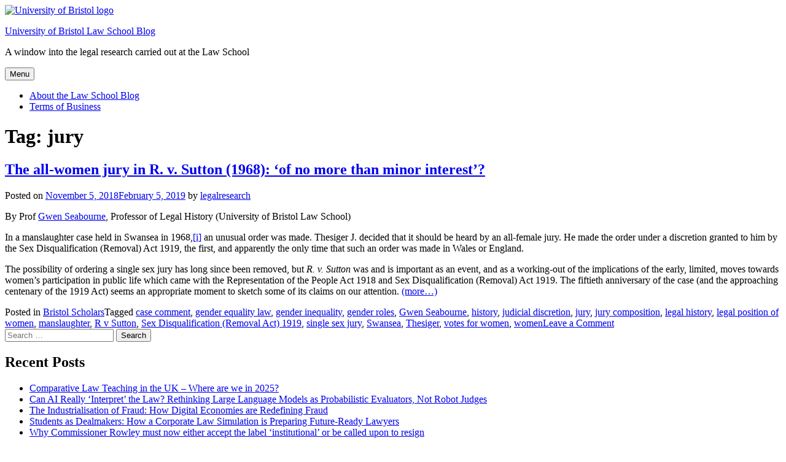

--- FILE ---
content_type: text/html; charset=UTF-8
request_url: https://legalresearch.blogs.bris.ac.uk/tag/jury/
body_size: 12148
content:
<!doctype html>
<html lang="en-US">
<head>
	<meta charset="UTF-8">
	<meta name="viewport" content="width=device-width, initial-scale=1">
	<link rel="profile" href="http://gmpg.org/xfn/11">
	<link rel="shortcut icon" href="https://legalresearch.blogs.bris.ac.uk/wp-content/themes/uob-blog-theme/assets/images/favicon.ico" />
	<title>jury &#8211; University of Bristol Law School Blog</title>
<meta name='robots' content='max-image-preview:large' />
<link rel='dns-prefetch' href='//fonts.googleapis.com' />
<link rel="alternate" type="application/rss+xml" title="University of Bristol Law School Blog &raquo; Feed" href="https://legalresearch.blogs.bris.ac.uk/feed/" />
<link rel="alternate" type="application/rss+xml" title="University of Bristol Law School Blog &raquo; Comments Feed" href="https://legalresearch.blogs.bris.ac.uk/comments/feed/" />
<link rel="alternate" type="application/rss+xml" title="University of Bristol Law School Blog &raquo; jury Tag Feed" href="https://legalresearch.blogs.bris.ac.uk/tag/jury/feed/" />
<style id='wp-img-auto-sizes-contain-inline-css' type='text/css'>
img:is([sizes=auto i],[sizes^="auto," i]){contain-intrinsic-size:3000px 1500px}
/*# sourceURL=wp-img-auto-sizes-contain-inline-css */
</style>
<style id='wp-emoji-styles-inline-css' type='text/css'>

	img.wp-smiley, img.emoji {
		display: inline !important;
		border: none !important;
		box-shadow: none !important;
		height: 1em !important;
		width: 1em !important;
		margin: 0 0.07em !important;
		vertical-align: -0.1em !important;
		background: none !important;
		padding: 0 !important;
	}
/*# sourceURL=wp-emoji-styles-inline-css */
</style>
<style id='wp-block-library-inline-css' type='text/css'>
:root{--wp-block-synced-color:#7a00df;--wp-block-synced-color--rgb:122,0,223;--wp-bound-block-color:var(--wp-block-synced-color);--wp-editor-canvas-background:#ddd;--wp-admin-theme-color:#007cba;--wp-admin-theme-color--rgb:0,124,186;--wp-admin-theme-color-darker-10:#006ba1;--wp-admin-theme-color-darker-10--rgb:0,107,160.5;--wp-admin-theme-color-darker-20:#005a87;--wp-admin-theme-color-darker-20--rgb:0,90,135;--wp-admin-border-width-focus:2px}@media (min-resolution:192dpi){:root{--wp-admin-border-width-focus:1.5px}}.wp-element-button{cursor:pointer}:root .has-very-light-gray-background-color{background-color:#eee}:root .has-very-dark-gray-background-color{background-color:#313131}:root .has-very-light-gray-color{color:#eee}:root .has-very-dark-gray-color{color:#313131}:root .has-vivid-green-cyan-to-vivid-cyan-blue-gradient-background{background:linear-gradient(135deg,#00d084,#0693e3)}:root .has-purple-crush-gradient-background{background:linear-gradient(135deg,#34e2e4,#4721fb 50%,#ab1dfe)}:root .has-hazy-dawn-gradient-background{background:linear-gradient(135deg,#faaca8,#dad0ec)}:root .has-subdued-olive-gradient-background{background:linear-gradient(135deg,#fafae1,#67a671)}:root .has-atomic-cream-gradient-background{background:linear-gradient(135deg,#fdd79a,#004a59)}:root .has-nightshade-gradient-background{background:linear-gradient(135deg,#330968,#31cdcf)}:root .has-midnight-gradient-background{background:linear-gradient(135deg,#020381,#2874fc)}:root{--wp--preset--font-size--normal:16px;--wp--preset--font-size--huge:42px}.has-regular-font-size{font-size:1em}.has-larger-font-size{font-size:2.625em}.has-normal-font-size{font-size:var(--wp--preset--font-size--normal)}.has-huge-font-size{font-size:var(--wp--preset--font-size--huge)}.has-text-align-center{text-align:center}.has-text-align-left{text-align:left}.has-text-align-right{text-align:right}.has-fit-text{white-space:nowrap!important}#end-resizable-editor-section{display:none}.aligncenter{clear:both}.items-justified-left{justify-content:flex-start}.items-justified-center{justify-content:center}.items-justified-right{justify-content:flex-end}.items-justified-space-between{justify-content:space-between}.screen-reader-text{border:0;clip-path:inset(50%);height:1px;margin:-1px;overflow:hidden;padding:0;position:absolute;width:1px;word-wrap:normal!important}.screen-reader-text:focus{background-color:#ddd;clip-path:none;color:#444;display:block;font-size:1em;height:auto;left:5px;line-height:normal;padding:15px 23px 14px;text-decoration:none;top:5px;width:auto;z-index:100000}html :where(.has-border-color){border-style:solid}html :where([style*=border-top-color]){border-top-style:solid}html :where([style*=border-right-color]){border-right-style:solid}html :where([style*=border-bottom-color]){border-bottom-style:solid}html :where([style*=border-left-color]){border-left-style:solid}html :where([style*=border-width]){border-style:solid}html :where([style*=border-top-width]){border-top-style:solid}html :where([style*=border-right-width]){border-right-style:solid}html :where([style*=border-bottom-width]){border-bottom-style:solid}html :where([style*=border-left-width]){border-left-style:solid}html :where(img[class*=wp-image-]){height:auto;max-width:100%}:where(figure){margin:0 0 1em}html :where(.is-position-sticky){--wp-admin--admin-bar--position-offset:var(--wp-admin--admin-bar--height,0px)}@media screen and (max-width:600px){html :where(.is-position-sticky){--wp-admin--admin-bar--position-offset:0px}}

/*# sourceURL=wp-block-library-inline-css */
</style><style id='global-styles-inline-css' type='text/css'>
:root{--wp--preset--aspect-ratio--square: 1;--wp--preset--aspect-ratio--4-3: 4/3;--wp--preset--aspect-ratio--3-4: 3/4;--wp--preset--aspect-ratio--3-2: 3/2;--wp--preset--aspect-ratio--2-3: 2/3;--wp--preset--aspect-ratio--16-9: 16/9;--wp--preset--aspect-ratio--9-16: 9/16;--wp--preset--color--black: #000000;--wp--preset--color--cyan-bluish-gray: #abb8c3;--wp--preset--color--white: #ffffff;--wp--preset--color--pale-pink: #f78da7;--wp--preset--color--vivid-red: #cf2e2e;--wp--preset--color--luminous-vivid-orange: #ff6900;--wp--preset--color--luminous-vivid-amber: #fcb900;--wp--preset--color--light-green-cyan: #7bdcb5;--wp--preset--color--vivid-green-cyan: #00d084;--wp--preset--color--pale-cyan-blue: #8ed1fc;--wp--preset--color--vivid-cyan-blue: #0693e3;--wp--preset--color--vivid-purple: #9b51e0;--wp--preset--gradient--vivid-cyan-blue-to-vivid-purple: linear-gradient(135deg,rgb(6,147,227) 0%,rgb(155,81,224) 100%);--wp--preset--gradient--light-green-cyan-to-vivid-green-cyan: linear-gradient(135deg,rgb(122,220,180) 0%,rgb(0,208,130) 100%);--wp--preset--gradient--luminous-vivid-amber-to-luminous-vivid-orange: linear-gradient(135deg,rgb(252,185,0) 0%,rgb(255,105,0) 100%);--wp--preset--gradient--luminous-vivid-orange-to-vivid-red: linear-gradient(135deg,rgb(255,105,0) 0%,rgb(207,46,46) 100%);--wp--preset--gradient--very-light-gray-to-cyan-bluish-gray: linear-gradient(135deg,rgb(238,238,238) 0%,rgb(169,184,195) 100%);--wp--preset--gradient--cool-to-warm-spectrum: linear-gradient(135deg,rgb(74,234,220) 0%,rgb(151,120,209) 20%,rgb(207,42,186) 40%,rgb(238,44,130) 60%,rgb(251,105,98) 80%,rgb(254,248,76) 100%);--wp--preset--gradient--blush-light-purple: linear-gradient(135deg,rgb(255,206,236) 0%,rgb(152,150,240) 100%);--wp--preset--gradient--blush-bordeaux: linear-gradient(135deg,rgb(254,205,165) 0%,rgb(254,45,45) 50%,rgb(107,0,62) 100%);--wp--preset--gradient--luminous-dusk: linear-gradient(135deg,rgb(255,203,112) 0%,rgb(199,81,192) 50%,rgb(65,88,208) 100%);--wp--preset--gradient--pale-ocean: linear-gradient(135deg,rgb(255,245,203) 0%,rgb(182,227,212) 50%,rgb(51,167,181) 100%);--wp--preset--gradient--electric-grass: linear-gradient(135deg,rgb(202,248,128) 0%,rgb(113,206,126) 100%);--wp--preset--gradient--midnight: linear-gradient(135deg,rgb(2,3,129) 0%,rgb(40,116,252) 100%);--wp--preset--font-size--small: 13px;--wp--preset--font-size--medium: 20px;--wp--preset--font-size--large: 36px;--wp--preset--font-size--x-large: 42px;--wp--preset--spacing--20: 0.44rem;--wp--preset--spacing--30: 0.67rem;--wp--preset--spacing--40: 1rem;--wp--preset--spacing--50: 1.5rem;--wp--preset--spacing--60: 2.25rem;--wp--preset--spacing--70: 3.38rem;--wp--preset--spacing--80: 5.06rem;--wp--preset--shadow--natural: 6px 6px 9px rgba(0, 0, 0, 0.2);--wp--preset--shadow--deep: 12px 12px 50px rgba(0, 0, 0, 0.4);--wp--preset--shadow--sharp: 6px 6px 0px rgba(0, 0, 0, 0.2);--wp--preset--shadow--outlined: 6px 6px 0px -3px rgb(255, 255, 255), 6px 6px rgb(0, 0, 0);--wp--preset--shadow--crisp: 6px 6px 0px rgb(0, 0, 0);}:where(.is-layout-flex){gap: 0.5em;}:where(.is-layout-grid){gap: 0.5em;}body .is-layout-flex{display: flex;}.is-layout-flex{flex-wrap: wrap;align-items: center;}.is-layout-flex > :is(*, div){margin: 0;}body .is-layout-grid{display: grid;}.is-layout-grid > :is(*, div){margin: 0;}:where(.wp-block-columns.is-layout-flex){gap: 2em;}:where(.wp-block-columns.is-layout-grid){gap: 2em;}:where(.wp-block-post-template.is-layout-flex){gap: 1.25em;}:where(.wp-block-post-template.is-layout-grid){gap: 1.25em;}.has-black-color{color: var(--wp--preset--color--black) !important;}.has-cyan-bluish-gray-color{color: var(--wp--preset--color--cyan-bluish-gray) !important;}.has-white-color{color: var(--wp--preset--color--white) !important;}.has-pale-pink-color{color: var(--wp--preset--color--pale-pink) !important;}.has-vivid-red-color{color: var(--wp--preset--color--vivid-red) !important;}.has-luminous-vivid-orange-color{color: var(--wp--preset--color--luminous-vivid-orange) !important;}.has-luminous-vivid-amber-color{color: var(--wp--preset--color--luminous-vivid-amber) !important;}.has-light-green-cyan-color{color: var(--wp--preset--color--light-green-cyan) !important;}.has-vivid-green-cyan-color{color: var(--wp--preset--color--vivid-green-cyan) !important;}.has-pale-cyan-blue-color{color: var(--wp--preset--color--pale-cyan-blue) !important;}.has-vivid-cyan-blue-color{color: var(--wp--preset--color--vivid-cyan-blue) !important;}.has-vivid-purple-color{color: var(--wp--preset--color--vivid-purple) !important;}.has-black-background-color{background-color: var(--wp--preset--color--black) !important;}.has-cyan-bluish-gray-background-color{background-color: var(--wp--preset--color--cyan-bluish-gray) !important;}.has-white-background-color{background-color: var(--wp--preset--color--white) !important;}.has-pale-pink-background-color{background-color: var(--wp--preset--color--pale-pink) !important;}.has-vivid-red-background-color{background-color: var(--wp--preset--color--vivid-red) !important;}.has-luminous-vivid-orange-background-color{background-color: var(--wp--preset--color--luminous-vivid-orange) !important;}.has-luminous-vivid-amber-background-color{background-color: var(--wp--preset--color--luminous-vivid-amber) !important;}.has-light-green-cyan-background-color{background-color: var(--wp--preset--color--light-green-cyan) !important;}.has-vivid-green-cyan-background-color{background-color: var(--wp--preset--color--vivid-green-cyan) !important;}.has-pale-cyan-blue-background-color{background-color: var(--wp--preset--color--pale-cyan-blue) !important;}.has-vivid-cyan-blue-background-color{background-color: var(--wp--preset--color--vivid-cyan-blue) !important;}.has-vivid-purple-background-color{background-color: var(--wp--preset--color--vivid-purple) !important;}.has-black-border-color{border-color: var(--wp--preset--color--black) !important;}.has-cyan-bluish-gray-border-color{border-color: var(--wp--preset--color--cyan-bluish-gray) !important;}.has-white-border-color{border-color: var(--wp--preset--color--white) !important;}.has-pale-pink-border-color{border-color: var(--wp--preset--color--pale-pink) !important;}.has-vivid-red-border-color{border-color: var(--wp--preset--color--vivid-red) !important;}.has-luminous-vivid-orange-border-color{border-color: var(--wp--preset--color--luminous-vivid-orange) !important;}.has-luminous-vivid-amber-border-color{border-color: var(--wp--preset--color--luminous-vivid-amber) !important;}.has-light-green-cyan-border-color{border-color: var(--wp--preset--color--light-green-cyan) !important;}.has-vivid-green-cyan-border-color{border-color: var(--wp--preset--color--vivid-green-cyan) !important;}.has-pale-cyan-blue-border-color{border-color: var(--wp--preset--color--pale-cyan-blue) !important;}.has-vivid-cyan-blue-border-color{border-color: var(--wp--preset--color--vivid-cyan-blue) !important;}.has-vivid-purple-border-color{border-color: var(--wp--preset--color--vivid-purple) !important;}.has-vivid-cyan-blue-to-vivid-purple-gradient-background{background: var(--wp--preset--gradient--vivid-cyan-blue-to-vivid-purple) !important;}.has-light-green-cyan-to-vivid-green-cyan-gradient-background{background: var(--wp--preset--gradient--light-green-cyan-to-vivid-green-cyan) !important;}.has-luminous-vivid-amber-to-luminous-vivid-orange-gradient-background{background: var(--wp--preset--gradient--luminous-vivid-amber-to-luminous-vivid-orange) !important;}.has-luminous-vivid-orange-to-vivid-red-gradient-background{background: var(--wp--preset--gradient--luminous-vivid-orange-to-vivid-red) !important;}.has-very-light-gray-to-cyan-bluish-gray-gradient-background{background: var(--wp--preset--gradient--very-light-gray-to-cyan-bluish-gray) !important;}.has-cool-to-warm-spectrum-gradient-background{background: var(--wp--preset--gradient--cool-to-warm-spectrum) !important;}.has-blush-light-purple-gradient-background{background: var(--wp--preset--gradient--blush-light-purple) !important;}.has-blush-bordeaux-gradient-background{background: var(--wp--preset--gradient--blush-bordeaux) !important;}.has-luminous-dusk-gradient-background{background: var(--wp--preset--gradient--luminous-dusk) !important;}.has-pale-ocean-gradient-background{background: var(--wp--preset--gradient--pale-ocean) !important;}.has-electric-grass-gradient-background{background: var(--wp--preset--gradient--electric-grass) !important;}.has-midnight-gradient-background{background: var(--wp--preset--gradient--midnight) !important;}.has-small-font-size{font-size: var(--wp--preset--font-size--small) !important;}.has-medium-font-size{font-size: var(--wp--preset--font-size--medium) !important;}.has-large-font-size{font-size: var(--wp--preset--font-size--large) !important;}.has-x-large-font-size{font-size: var(--wp--preset--font-size--x-large) !important;}
/*# sourceURL=global-styles-inline-css */
</style>

<style id='classic-theme-styles-inline-css' type='text/css'>
/*! This file is auto-generated */
.wp-block-button__link{color:#fff;background-color:#32373c;border-radius:9999px;box-shadow:none;text-decoration:none;padding:calc(.667em + 2px) calc(1.333em + 2px);font-size:1.125em}.wp-block-file__button{background:#32373c;color:#fff;text-decoration:none}
/*# sourceURL=/wp-includes/css/classic-themes.min.css */
</style>
<link rel='stylesheet' id='uobwp-style-css' href='https://legalresearch.blogs.bris.ac.uk/wp-content/themes/uob-blog-theme/style.css?ver=6.9' type='text/css' media='all' />
<link rel='stylesheet' id='uobwp-style-blog-css' href='https://legalresearch.blogs.bris.ac.uk/wp-content/themes/uob-blog-theme/css/uob-blog.css?ver=20180305' type='text/css' media='all' />
<link rel='stylesheet' id='uobwp-google-fonts-css' href='//fonts.googleapis.com/css?family=Open+Sans%3A400italic%2C400%2C700&#038;ver=6.9' type='text/css' media='all' />
<link rel='stylesheet' id='theme-css' href='https://legalresearch.blogs.bris.ac.uk/wp-content/themes/uob-blog-theme/css/scheme/default.css?ver=6.9' type='text/css' media='all' />
<script type="text/javascript" id="jquery-core-js-extra">
/* <![CDATA[ */
var msreader_featured_posts = {"saving":"Saving...","post_featured":"This post is featured","feature":"Feature","unfeature":"Unfeature"};
//# sourceURL=jquery-core-js-extra
/* ]]> */
</script>
<script type="text/javascript" src="https://legalresearch.blogs.bris.ac.uk/wp-includes/js/jquery/jquery.min.js?ver=3.7.1" id="jquery-core-js"></script>
<script type="text/javascript" src="https://legalresearch.blogs.bris.ac.uk/wp-includes/js/jquery/jquery-migrate.min.js?ver=3.4.1" id="jquery-migrate-js"></script>
<script type="text/javascript" id="jquery-js-after">
/* <![CDATA[ */
var ajaxurl = 'https://legalresearch.blogs.bris.ac.uk/wp-admin/admin-ajax.php';
//# sourceURL=jquery-js-after
/* ]]> */
</script>
<link rel="https://api.w.org/" href="https://legalresearch.blogs.bris.ac.uk/wp-json/" /><link rel="alternate" title="JSON" type="application/json" href="https://legalresearch.blogs.bris.ac.uk/wp-json/wp/v2/tags/228262" /><link rel="EditURI" type="application/rsd+xml" title="RSD" href="https://legalresearch.blogs.bris.ac.uk/xmlrpc.php?rsd" />
<meta name="generator" content="Bristol Blogs 6.9 - http://blogs.bristol.ac.uk/" />
	<style>
		@media screen and (max-width: 782px) {
			#wpadminbar li#wp-admin-bar-log-in,
			#wpadminbar li#wp-admin-bar-register {
				display: block;
			}

			#wpadminbar li#wp-admin-bar-log-in a,
			#wpadminbar li#wp-admin-bar-register a {
				padding: 0 8px;
			}
		}
	</style>

        <script type="text/javascript">
            var jQueryMigrateHelperHasSentDowngrade = false;

			window.onerror = function( msg, url, line, col, error ) {
				// Break out early, do not processing if a downgrade reqeust was already sent.
				if ( jQueryMigrateHelperHasSentDowngrade ) {
					return true;
                }

				var xhr = new XMLHttpRequest();
				var nonce = '473710506f';
				var jQueryFunctions = [
					'andSelf',
					'browser',
					'live',
					'boxModel',
					'support.boxModel',
					'size',
					'swap',
					'clean',
					'sub',
                ];
				var match_pattern = /\)\.(.+?) is not a function/;
                var erroredFunction = msg.match( match_pattern );

                // If there was no matching functions, do not try to downgrade.
                if ( null === erroredFunction || typeof erroredFunction !== 'object' || typeof erroredFunction[1] === "undefined" || -1 === jQueryFunctions.indexOf( erroredFunction[1] ) ) {
                    return true;
                }

                // Set that we've now attempted a downgrade request.
                jQueryMigrateHelperHasSentDowngrade = true;

				xhr.open( 'POST', 'https://legalresearch.blogs.bris.ac.uk/wp-admin/admin-ajax.php' );
				xhr.setRequestHeader( 'Content-Type', 'application/x-www-form-urlencoded' );
				xhr.onload = function () {
					var response,
                        reload = false;

					if ( 200 === xhr.status ) {
                        try {
                        	response = JSON.parse( xhr.response );

                        	reload = response.data.reload;
                        } catch ( e ) {
                        	reload = false;
                        }
                    }

					// Automatically reload the page if a deprecation caused an automatic downgrade, ensure visitors get the best possible experience.
					if ( reload ) {
						location.reload();
                    }
				};

				xhr.send( encodeURI( 'action=jquery-migrate-downgrade-version&_wpnonce=' + nonce ) );

				// Suppress error alerts in older browsers
				return true;
			}
        </script>

		<style type="text/css">.recentcomments a{display:inline !important;padding:0 !important;margin:0 !important;}</style><style type="text/css">
/* <![CDATA[ */
img.latex { vertical-align: middle; border: none; }
/* ]]> */
</style>
<!-- Google Tag Manager --><script>(function(w,d,s,l,i){w[l]=w[l]||[];w[l].push({'gtm.start':
new Date().getTime(),event:'gtm.js'});var f=d.getElementsByTagName(s)[0],
j=d.createElement(s),dl=l!='dataLayer'?'&l='+l:'';j.async=true;j.src=
'https://www.googletagmanager.com/gtm.js?id='+i+dl;f.parentNode.insertBefore(j,f);
})(window,document,'script','dataLayer','GTM-PJ4S8RX');console.log("GTMinstall");</script>

<!-- End Google Tag Manager --><link rel="icon" href="https://bpb-eu-w2.wpmucdn.com/blogs.bristol.ac.uk/dist/3/341/files/2016/03/wills-small-square.png" sizes="32x32" />
<link rel="icon" href="https://bpb-eu-w2.wpmucdn.com/blogs.bristol.ac.uk/dist/3/341/files/2016/03/wills-small-square.png" sizes="192x192" />
<link rel="apple-touch-icon" href="https://bpb-eu-w2.wpmucdn.com/blogs.bristol.ac.uk/dist/3/341/files/2016/03/wills-small-square.png" />
<meta name="msapplication-TileImage" content="https://bpb-eu-w2.wpmucdn.com/blogs.bristol.ac.uk/dist/3/341/files/2016/03/wills-small-square.png" />
</head>

<body class="archive tag tag-jury tag-228262 wp-theme-uob-blog-theme hfeed">
<div id="page" class="site">
	<a class="skip-link screen-reader-text" href="#content">Skip to content</a>

	<header id="masthead" class="site-header">
					
		
        <div class="site-branding-wrapper">
            <div class="logo-and-branding">
                <div class="uob-logo-wrapper">
                    <a href="https://www.bristol.ac.uk/"><img src="https://legalresearch.blogs.bris.ac.uk/wp-content/themes/uob-blog-theme/assets/images/uob-logo.svg" alt="University of Bristol logo" class="uob-logo"></a>

                </div>
                <div class="site-branding">
                    <p class="site-title">
                        <a href="https://legalresearch.blogs.bris.ac.uk/" rel="home">University of Bristol Law School Blog</a>
                    </p>
                    						<p class="site-description">A window into the legal research carried out at the Law School</p>
					                </div>
            </div>
            <!-- .site-branding -->
        </div>



		<nav id="site-navigation" class="main-navigation">
			<button class="menu-toggle" aria-controls="primary-menu" aria-expanded="false">Menu</button>
			<div id="primary-menu" class="menu"><ul><li class="page_item page-item-2"><a href="https://legalresearch.blogs.bris.ac.uk/sample-page/">About the Law School Blog</a></li><li class="page_item page-item-2185"><a href="https://legalresearch.blogs.bris.ac.uk/terms-of-business/">Terms of Business</a></li></ul></div>		</nav><!-- #site-navigation -->
	</header><!-- #masthead -->

	<div id="content" class="site-content">

	<div id="primary" class="content-area">
		<main id="main" class="site-main">

		
			<header class="page-header">
				<h1 class="page-title">Tag: <span>jury</span></h1>			</header><!-- .page-header -->

			
<article id="post-1297" class="post-1297 post type-post status-publish format-standard hentry category-bristol-scholars tag-case-comment tag-gender-equality-law tag-gender-inequality tag-gender-roles tag-gwen-seabourne tag-history tag-judicial-discretion tag-jury tag-jury-composition tag-legal-history tag-legal-position-of-women tag-manslaughter tag-r-v-sutton tag-sex-disqualification-removal-act-1919 tag-single-sex-jury tag-swansea tag-thesiger tag-votes-for-women tag-women">
	<header class="entry-header">
		<h2 class="entry-title"><a href="https://legalresearch.blogs.bris.ac.uk/2018/11/the-all-women-jury-in-r-v-sutton-1968-of-no-more-than-minor-interest/" rel="bookmark">The all-women jury in R. v. Sutton (1968): ‘of no more than minor interest’?</a></h2>		<div class="entry-meta">
			<span class="posted-on">Posted on <a href="https://legalresearch.blogs.bris.ac.uk/2018/11/the-all-women-jury-in-r-v-sutton-1968-of-no-more-than-minor-interest/" rel="bookmark"><time class="entry-date published" datetime="2018-11-05T08:00:00+01:00">November 5, 2018</time><time class="updated" datetime="2019-02-05T15:59:01+01:00">February 5, 2019</time></a></span><span class="byline"> by <span class="author vcard"><a class="url fn n" href="https://legalresearch.blogs.bris.ac.uk/author/legalresearch/">legalresearch</a></span></span>		</div><!-- .entry-meta -->
			</header><!-- .entry-header -->

	<div class="entry-content">
		<p>By Prof <a href="http://www.bristol.ac.uk/law/people/gwen-c-seabourne/index.html">Gwen Seabourne</a>, Professor of Legal History (University of Bristol Law School)</p>
<p><a href="https://legalresearch.blogs.bris.ac.uk/files/2018/10/2163813506_c5017e57ef_z-2hi3su2.jpg"><img fetchpriority="high" decoding="async" class="size-medium wp-image-1299 alignleft" src="https://legalresearch.blogs.bris.ac.uk/files/2018/10/2163813506_c5017e57ef_z-2hi3su2-300x220.jpg" alt="" width="300" height="220" srcset="https://legalresearch.blogs.bris.ac.uk/files/2018/10/2163813506_c5017e57ef_z-2hi3su2-300x220.jpg 300w, https://legalresearch.blogs.bris.ac.uk/files/2018/10/2163813506_c5017e57ef_z-2hi3su2.jpg 500w" sizes="(max-width: 300px) 100vw, 300px" /></a>In a manslaughter case held in Swansea in 1968,<a href="#_edn1" name="_ednref1">[i]</a> an unusual order was made. Thesiger J. decided that it should be heard by an all-female jury. He made the order under a discretion granted to him by the Sex Disqualification (Removal) Act 1919, the first, and apparently the only time that such an order was made in Wales or England.</p>
<p>The possibility of ordering a single sex jury has long since been removed, but <em>R. v. Sutton</em> was and is important as an event, and as a working-out of the implications of the early, limited, moves towards women’s participation in public life which came with the Representation of the People Act 1918 and Sex Disqualification (Removal) Act 1919. The fiftieth anniversary of the case (and the approaching centenary of the 1919 Act) seems an appropriate moment to sketch some of its claims on our attention. <a href="https://legalresearch.blogs.bris.ac.uk/2018/11/the-all-women-jury-in-r-v-sutton-1968-of-no-more-than-minor-interest/#more-1297" class="more-link"><span aria-label="Continue reading The all-women jury in R. v. Sutton (1968): ‘of no more than minor interest’?">(more&hellip;)</span></a></p>
	</div><!-- .entry-content -->

	<footer class="entry-footer">
		<span class="cat-links">Posted in <a href="https://legalresearch.blogs.bris.ac.uk/category/bristol-scholars/" rel="category tag">Bristol Scholars</a></span><span class="tags-links">Tagged <a href="https://legalresearch.blogs.bris.ac.uk/tag/case-comment/" rel="tag">case comment</a>, <a href="https://legalresearch.blogs.bris.ac.uk/tag/gender-equality-law/" rel="tag">gender equality law</a>, <a href="https://legalresearch.blogs.bris.ac.uk/tag/gender-inequality/" rel="tag">gender inequality</a>, <a href="https://legalresearch.blogs.bris.ac.uk/tag/gender-roles/" rel="tag">gender roles</a>, <a href="https://legalresearch.blogs.bris.ac.uk/tag/gwen-seabourne/" rel="tag">Gwen Seabourne</a>, <a href="https://legalresearch.blogs.bris.ac.uk/tag/history/" rel="tag">history</a>, <a href="https://legalresearch.blogs.bris.ac.uk/tag/judicial-discretion/" rel="tag">judicial discretion</a>, <a href="https://legalresearch.blogs.bris.ac.uk/tag/jury/" rel="tag">jury</a>, <a href="https://legalresearch.blogs.bris.ac.uk/tag/jury-composition/" rel="tag">jury composition</a>, <a href="https://legalresearch.blogs.bris.ac.uk/tag/legal-history/" rel="tag">legal history</a>, <a href="https://legalresearch.blogs.bris.ac.uk/tag/legal-position-of-women/" rel="tag">legal position of women</a>, <a href="https://legalresearch.blogs.bris.ac.uk/tag/manslaughter/" rel="tag">manslaughter</a>, <a href="https://legalresearch.blogs.bris.ac.uk/tag/r-v-sutton/" rel="tag">R v Sutton</a>, <a href="https://legalresearch.blogs.bris.ac.uk/tag/sex-disqualification-removal-act-1919/" rel="tag">Sex Disqualification (Removal Act) 1919</a>, <a href="https://legalresearch.blogs.bris.ac.uk/tag/single-sex-jury/" rel="tag">single sex jury</a>, <a href="https://legalresearch.blogs.bris.ac.uk/tag/swansea/" rel="tag">Swansea</a>, <a href="https://legalresearch.blogs.bris.ac.uk/tag/thesiger/" rel="tag">Thesiger</a>, <a href="https://legalresearch.blogs.bris.ac.uk/tag/votes-for-women/" rel="tag">votes for women</a>, <a href="https://legalresearch.blogs.bris.ac.uk/tag/women/" rel="tag">women</a></span><span class="comments-link"><a href="https://legalresearch.blogs.bris.ac.uk/2018/11/the-all-women-jury-in-r-v-sutton-1968-of-no-more-than-minor-interest/#respond">Leave a Comment<span class="screen-reader-text"> on The all-women jury in R. v. Sutton (1968): ‘of no more than minor interest’?</span></a></span>	</footer><!-- .entry-footer -->
</article><!-- #post-1297 -->

		</main><!-- #main -->
	</div><!-- #primary -->


<aside id="secondary" class="widget-area">
	<section id="search-2" class="widget widget_search"><form role="search" method="get" class="search-form" action="https://legalresearch.blogs.bris.ac.uk/">
				<label>
					<span class="screen-reader-text">Search for:</span>
					<input type="search" class="search-field" placeholder="Search &hellip;" value="" name="s" />
				</label>
				<input type="submit" class="search-submit" value="Search" />
			</form></section>
		<section id="recent-posts-2" class="widget widget_recent_entries">
		<h2 class="widget-title">Recent Posts</h2>
		<ul>
											<li>
					<a href="https://legalresearch.blogs.bris.ac.uk/2025/12/comparative-law-teaching-in-the-uk-where-are-we-in-2025/">Comparative Law Teaching in the UK – Where are we in 2025?</a>
									</li>
											<li>
					<a href="https://legalresearch.blogs.bris.ac.uk/2025/12/can-ai-really-interpret-the-law-rethinking-large-language-models-as-probabilistic-evaluators-not-robot-judges/">Can AI Really ‘Interpret’ the Law? Rethinking Large Language Models as Probabilistic Evaluators, Not Robot Judges</a>
									</li>
											<li>
					<a href="https://legalresearch.blogs.bris.ac.uk/2025/12/the-industrialisation-of-fraud-how-digital-economies-are-redefining-fraud/">The Industrialisation of Fraud: How Digital Economies are Redefining Fraud</a>
									</li>
											<li>
					<a href="https://legalresearch.blogs.bris.ac.uk/2025/11/students-as-dealmakers-how-a-corporate-law-simulation-is-preparing-future-ready-lawyers/">Students as Dealmakers: How a Corporate Law Simulation is Preparing Future-Ready Lawyers</a>
									</li>
											<li>
					<a href="https://legalresearch.blogs.bris.ac.uk/2025/10/why-commissioner-rowley-must-now-either-accept-the-label-intuitional-or-be-called-upon-to-resign/">Why Commissioner Rowley must now either accept the label ‘institutional’ or be called upon to resign</a>
									</li>
					</ul>

		</section><section id="recent-comments-2" class="widget widget_recent_comments"><h2 class="widget-title">Recent Comments</h2><ul id="recentcomments"><li class="recentcomments"><span class="comment-author-link">Monica</span> on <a href="https://legalresearch.blogs.bris.ac.uk/2025/12/can-ai-really-interpret-the-law-rethinking-large-language-models-as-probabilistic-evaluators-not-robot-judges/#comment-32264">Can AI Really ‘Interpret’ the Law? Rethinking Large Language Models as Probabilistic Evaluators, Not Robot Judges</a></li><li class="recentcomments"><span class="comment-author-link">Monica Laura Vessio</span> on <a href="https://legalresearch.blogs.bris.ac.uk/2025/12/can-ai-really-interpret-the-law-rethinking-large-language-models-as-probabilistic-evaluators-not-robot-judges/#comment-32199">Can AI Really ‘Interpret’ the Law? Rethinking Large Language Models as Probabilistic Evaluators, Not Robot Judges</a></li><li class="recentcomments"><span class="comment-author-link">DorbellS</span> on <a href="https://legalresearch.blogs.bris.ac.uk/2021/11/smart-doorbells-can-you-use-them-without-being-fined-for-infringing-a-neighbours-privacy/#comment-31466">Smart doorbells: Can you use them without infringing a neighbour’s privacy?</a></li><li class="recentcomments"><span class="comment-author-link">David</span> on <a href="https://legalresearch.blogs.bris.ac.uk/2023/03/why-the-illegal-migration-bill-will-not-stop-the-boats/#comment-31298">Why the Illegal Migration Bill will not ‘Stop the Boats’</a></li><li class="recentcomments"><span class="comment-author-link">Maurice Reid</span> on <a href="https://legalresearch.blogs.bris.ac.uk/2022/10/project-false-allegations-watch-faw/#comment-30981">Project: False Allegations Watch (FAW)</a></li></ul></section><section id="archives-2" class="widget widget_archive"><h2 class="widget-title">Archives</h2>
			<ul>
					<li><a href='https://legalresearch.blogs.bris.ac.uk/2025/12/'>December 2025</a></li>
	<li><a href='https://legalresearch.blogs.bris.ac.uk/2025/11/'>November 2025</a></li>
	<li><a href='https://legalresearch.blogs.bris.ac.uk/2025/10/'>October 2025</a></li>
	<li><a href='https://legalresearch.blogs.bris.ac.uk/2025/07/'>July 2025</a></li>
	<li><a href='https://legalresearch.blogs.bris.ac.uk/2025/06/'>June 2025</a></li>
	<li><a href='https://legalresearch.blogs.bris.ac.uk/2025/05/'>May 2025</a></li>
	<li><a href='https://legalresearch.blogs.bris.ac.uk/2025/02/'>February 2025</a></li>
	<li><a href='https://legalresearch.blogs.bris.ac.uk/2025/01/'>January 2025</a></li>
	<li><a href='https://legalresearch.blogs.bris.ac.uk/2024/11/'>November 2024</a></li>
	<li><a href='https://legalresearch.blogs.bris.ac.uk/2024/10/'>October 2024</a></li>
	<li><a href='https://legalresearch.blogs.bris.ac.uk/2024/09/'>September 2024</a></li>
	<li><a href='https://legalresearch.blogs.bris.ac.uk/2024/07/'>July 2024</a></li>
	<li><a href='https://legalresearch.blogs.bris.ac.uk/2024/06/'>June 2024</a></li>
	<li><a href='https://legalresearch.blogs.bris.ac.uk/2024/04/'>April 2024</a></li>
	<li><a href='https://legalresearch.blogs.bris.ac.uk/2024/03/'>March 2024</a></li>
	<li><a href='https://legalresearch.blogs.bris.ac.uk/2024/02/'>February 2024</a></li>
	<li><a href='https://legalresearch.blogs.bris.ac.uk/2024/01/'>January 2024</a></li>
	<li><a href='https://legalresearch.blogs.bris.ac.uk/2023/12/'>December 2023</a></li>
	<li><a href='https://legalresearch.blogs.bris.ac.uk/2023/11/'>November 2023</a></li>
	<li><a href='https://legalresearch.blogs.bris.ac.uk/2023/10/'>October 2023</a></li>
	<li><a href='https://legalresearch.blogs.bris.ac.uk/2023/09/'>September 2023</a></li>
	<li><a href='https://legalresearch.blogs.bris.ac.uk/2023/08/'>August 2023</a></li>
	<li><a href='https://legalresearch.blogs.bris.ac.uk/2023/07/'>July 2023</a></li>
	<li><a href='https://legalresearch.blogs.bris.ac.uk/2023/06/'>June 2023</a></li>
	<li><a href='https://legalresearch.blogs.bris.ac.uk/2023/05/'>May 2023</a></li>
	<li><a href='https://legalresearch.blogs.bris.ac.uk/2023/03/'>March 2023</a></li>
	<li><a href='https://legalresearch.blogs.bris.ac.uk/2023/02/'>February 2023</a></li>
	<li><a href='https://legalresearch.blogs.bris.ac.uk/2023/01/'>January 2023</a></li>
	<li><a href='https://legalresearch.blogs.bris.ac.uk/2022/12/'>December 2022</a></li>
	<li><a href='https://legalresearch.blogs.bris.ac.uk/2022/11/'>November 2022</a></li>
	<li><a href='https://legalresearch.blogs.bris.ac.uk/2022/10/'>October 2022</a></li>
	<li><a href='https://legalresearch.blogs.bris.ac.uk/2022/09/'>September 2022</a></li>
	<li><a href='https://legalresearch.blogs.bris.ac.uk/2022/07/'>July 2022</a></li>
	<li><a href='https://legalresearch.blogs.bris.ac.uk/2022/06/'>June 2022</a></li>
	<li><a href='https://legalresearch.blogs.bris.ac.uk/2022/05/'>May 2022</a></li>
	<li><a href='https://legalresearch.blogs.bris.ac.uk/2022/04/'>April 2022</a></li>
	<li><a href='https://legalresearch.blogs.bris.ac.uk/2022/03/'>March 2022</a></li>
	<li><a href='https://legalresearch.blogs.bris.ac.uk/2022/01/'>January 2022</a></li>
	<li><a href='https://legalresearch.blogs.bris.ac.uk/2021/11/'>November 2021</a></li>
	<li><a href='https://legalresearch.blogs.bris.ac.uk/2021/10/'>October 2021</a></li>
	<li><a href='https://legalresearch.blogs.bris.ac.uk/2021/09/'>September 2021</a></li>
	<li><a href='https://legalresearch.blogs.bris.ac.uk/2021/08/'>August 2021</a></li>
	<li><a href='https://legalresearch.blogs.bris.ac.uk/2021/07/'>July 2021</a></li>
	<li><a href='https://legalresearch.blogs.bris.ac.uk/2021/06/'>June 2021</a></li>
	<li><a href='https://legalresearch.blogs.bris.ac.uk/2021/05/'>May 2021</a></li>
	<li><a href='https://legalresearch.blogs.bris.ac.uk/2021/04/'>April 2021</a></li>
	<li><a href='https://legalresearch.blogs.bris.ac.uk/2021/03/'>March 2021</a></li>
	<li><a href='https://legalresearch.blogs.bris.ac.uk/2021/02/'>February 2021</a></li>
	<li><a href='https://legalresearch.blogs.bris.ac.uk/2021/01/'>January 2021</a></li>
	<li><a href='https://legalresearch.blogs.bris.ac.uk/2020/12/'>December 2020</a></li>
	<li><a href='https://legalresearch.blogs.bris.ac.uk/2020/11/'>November 2020</a></li>
	<li><a href='https://legalresearch.blogs.bris.ac.uk/2020/10/'>October 2020</a></li>
	<li><a href='https://legalresearch.blogs.bris.ac.uk/2020/08/'>August 2020</a></li>
	<li><a href='https://legalresearch.blogs.bris.ac.uk/2020/06/'>June 2020</a></li>
	<li><a href='https://legalresearch.blogs.bris.ac.uk/2020/05/'>May 2020</a></li>
	<li><a href='https://legalresearch.blogs.bris.ac.uk/2020/04/'>April 2020</a></li>
	<li><a href='https://legalresearch.blogs.bris.ac.uk/2020/03/'>March 2020</a></li>
	<li><a href='https://legalresearch.blogs.bris.ac.uk/2020/02/'>February 2020</a></li>
	<li><a href='https://legalresearch.blogs.bris.ac.uk/2020/01/'>January 2020</a></li>
	<li><a href='https://legalresearch.blogs.bris.ac.uk/2019/12/'>December 2019</a></li>
	<li><a href='https://legalresearch.blogs.bris.ac.uk/2019/11/'>November 2019</a></li>
	<li><a href='https://legalresearch.blogs.bris.ac.uk/2019/10/'>October 2019</a></li>
	<li><a href='https://legalresearch.blogs.bris.ac.uk/2019/09/'>September 2019</a></li>
	<li><a href='https://legalresearch.blogs.bris.ac.uk/2019/08/'>August 2019</a></li>
	<li><a href='https://legalresearch.blogs.bris.ac.uk/2019/07/'>July 2019</a></li>
	<li><a href='https://legalresearch.blogs.bris.ac.uk/2019/06/'>June 2019</a></li>
	<li><a href='https://legalresearch.blogs.bris.ac.uk/2019/05/'>May 2019</a></li>
	<li><a href='https://legalresearch.blogs.bris.ac.uk/2019/04/'>April 2019</a></li>
	<li><a href='https://legalresearch.blogs.bris.ac.uk/2019/03/'>March 2019</a></li>
	<li><a href='https://legalresearch.blogs.bris.ac.uk/2019/02/'>February 2019</a></li>
	<li><a href='https://legalresearch.blogs.bris.ac.uk/2019/01/'>January 2019</a></li>
	<li><a href='https://legalresearch.blogs.bris.ac.uk/2018/12/'>December 2018</a></li>
	<li><a href='https://legalresearch.blogs.bris.ac.uk/2018/11/'>November 2018</a></li>
	<li><a href='https://legalresearch.blogs.bris.ac.uk/2018/10/'>October 2018</a></li>
	<li><a href='https://legalresearch.blogs.bris.ac.uk/2018/09/'>September 2018</a></li>
	<li><a href='https://legalresearch.blogs.bris.ac.uk/2018/08/'>August 2018</a></li>
	<li><a href='https://legalresearch.blogs.bris.ac.uk/2018/07/'>July 2018</a></li>
	<li><a href='https://legalresearch.blogs.bris.ac.uk/2018/06/'>June 2018</a></li>
	<li><a href='https://legalresearch.blogs.bris.ac.uk/2018/05/'>May 2018</a></li>
	<li><a href='https://legalresearch.blogs.bris.ac.uk/2018/04/'>April 2018</a></li>
	<li><a href='https://legalresearch.blogs.bris.ac.uk/2018/03/'>March 2018</a></li>
	<li><a href='https://legalresearch.blogs.bris.ac.uk/2018/02/'>February 2018</a></li>
	<li><a href='https://legalresearch.blogs.bris.ac.uk/2018/01/'>January 2018</a></li>
	<li><a href='https://legalresearch.blogs.bris.ac.uk/2017/12/'>December 2017</a></li>
	<li><a href='https://legalresearch.blogs.bris.ac.uk/2017/11/'>November 2017</a></li>
	<li><a href='https://legalresearch.blogs.bris.ac.uk/2017/10/'>October 2017</a></li>
	<li><a href='https://legalresearch.blogs.bris.ac.uk/2017/09/'>September 2017</a></li>
	<li><a href='https://legalresearch.blogs.bris.ac.uk/2017/08/'>August 2017</a></li>
	<li><a href='https://legalresearch.blogs.bris.ac.uk/2017/07/'>July 2017</a></li>
	<li><a href='https://legalresearch.blogs.bris.ac.uk/2017/06/'>June 2017</a></li>
	<li><a href='https://legalresearch.blogs.bris.ac.uk/2017/05/'>May 2017</a></li>
	<li><a href='https://legalresearch.blogs.bris.ac.uk/2017/04/'>April 2017</a></li>
	<li><a href='https://legalresearch.blogs.bris.ac.uk/2017/03/'>March 2017</a></li>
	<li><a href='https://legalresearch.blogs.bris.ac.uk/2017/02/'>February 2017</a></li>
	<li><a href='https://legalresearch.blogs.bris.ac.uk/2017/01/'>January 2017</a></li>
	<li><a href='https://legalresearch.blogs.bris.ac.uk/2016/12/'>December 2016</a></li>
	<li><a href='https://legalresearch.blogs.bris.ac.uk/2016/11/'>November 2016</a></li>
	<li><a href='https://legalresearch.blogs.bris.ac.uk/2016/10/'>October 2016</a></li>
	<li><a href='https://legalresearch.blogs.bris.ac.uk/2016/09/'>September 2016</a></li>
	<li><a href='https://legalresearch.blogs.bris.ac.uk/2016/08/'>August 2016</a></li>
	<li><a href='https://legalresearch.blogs.bris.ac.uk/2016/07/'>July 2016</a></li>
	<li><a href='https://legalresearch.blogs.bris.ac.uk/2016/06/'>June 2016</a></li>
	<li><a href='https://legalresearch.blogs.bris.ac.uk/2016/05/'>May 2016</a></li>
	<li><a href='https://legalresearch.blogs.bris.ac.uk/2016/04/'>April 2016</a></li>
	<li><a href='https://legalresearch.blogs.bris.ac.uk/2016/03/'>March 2016</a></li>
			</ul>

			</section><section id="categories-2" class="widget widget_categories"><h2 class="widget-title">Categories</h2>
			<ul>
					<li class="cat-item cat-item-59247"><a href="https://legalresearch.blogs.bris.ac.uk/category/bristol-scholars/">Bristol Scholars</a>
</li>
	<li class="cat-item cat-item-59248"><a href="https://legalresearch.blogs.bris.ac.uk/category/guest-post/">Guest post</a>
</li>
			</ul>

			</section><section id="meta-2" class="widget widget_meta"><h2 class="widget-title">Meta</h2>			<ul>
						<li><a href="https://legalresearch.blogs.bristol.ac.uk/wp-login.php">Log in</a></li>
			<li><a href="https://legalresearch.blogs.bris.ac.uk/feed/" title="Syndicate this site using RSS 2.0">Entries <abbr title="Really Simple Syndication">RSS</abbr></a></li>
			<li><a href="https://legalresearch.blogs.bris.ac.uk/comments/feed/" title="The latest comments to all posts in RSS">Comments <abbr title="Really Simple Syndication">RSS</abbr></a></li>
			<li><a href="http://blogs.bristol.ac.uk/" title="Powered by Bristol Blogs">Bristol Blogs</a></li>
						</ul>
		</section></aside><!-- #secondary -->

	</div><!-- #content -->

	<footer id="colophon" class="site-footer">
				<div class="footer-copyright">
        &copy; 2026 University of Bristol | <a href="https://www.bristol.ac.uk/style-guides/web/policies/legal/terms/">Terms of use</a> | <a href="#" class="termly-display-preferences">Cookie preferences</a>
	  </div>
	</footer><!-- #colophon -->
</div><!-- #page -->

<script type="speculationrules">
{"prefetch":[{"source":"document","where":{"and":[{"href_matches":"/*"},{"not":{"href_matches":["/wp-*.php","/wp-admin/*","/files/*","/wp-content/*","/wp-content/plugins/*","/wp-content/themes/uob-blog-theme/*","/*\\?(.+)"]}},{"not":{"selector_matches":"a[rel~=\"nofollow\"]"}},{"not":{"selector_matches":".no-prefetch, .no-prefetch a"}}]},"eagerness":"conservative"}]}
</script>
<!-- Google Tag Manager (noscript) --><noscript><iframe src="https://www.googletagmanager.com/ns.html?id=GTM-PJ4S8RX"
height="0" width="0" style="display:none;visibility:hidden"></iframe></noscript><!-- End Google Tag Manager (noscript) --><script type="text/javascript" id="blog_templates_front-js-extra">
/* <![CDATA[ */
var blog_templates_params = {"type":"0"};
//# sourceURL=blog_templates_front-js-extra
/* ]]> */
</script>
<script type="text/javascript" src="https://legalresearch.blogs.bris.ac.uk/wp-content/plugins/blogtemplates//blogtemplatesfiles/assets/js/front.js?ver=2.6.8.2" id="blog_templates_front-js"></script>
<script type="text/javascript" src="https://legalresearch.blogs.bris.ac.uk/wp-content/themes/uob-blog-theme/js/navigation.js?ver=20151215" id="uobwp-navigation-js"></script>
<script type="text/javascript" src="https://legalresearch.blogs.bris.ac.uk/wp-content/themes/uob-blog-theme/js/skip-link-focus-fix.js?ver=20151215" id="uobwp-skip-link-focus-fix-js"></script>
<script id="wp-emoji-settings" type="application/json">
{"baseUrl":"https://s.w.org/images/core/emoji/17.0.2/72x72/","ext":".png","svgUrl":"https://s.w.org/images/core/emoji/17.0.2/svg/","svgExt":".svg","source":{"concatemoji":"https://legalresearch.blogs.bristol.ac.uk/wp-includes/js/wp-emoji-release.min.js?ver=6.9"}}
</script>
<script type="module">
/* <![CDATA[ */
/*! This file is auto-generated */
const a=JSON.parse(document.getElementById("wp-emoji-settings").textContent),o=(window._wpemojiSettings=a,"wpEmojiSettingsSupports"),s=["flag","emoji"];function i(e){try{var t={supportTests:e,timestamp:(new Date).valueOf()};sessionStorage.setItem(o,JSON.stringify(t))}catch(e){}}function c(e,t,n){e.clearRect(0,0,e.canvas.width,e.canvas.height),e.fillText(t,0,0);t=new Uint32Array(e.getImageData(0,0,e.canvas.width,e.canvas.height).data);e.clearRect(0,0,e.canvas.width,e.canvas.height),e.fillText(n,0,0);const a=new Uint32Array(e.getImageData(0,0,e.canvas.width,e.canvas.height).data);return t.every((e,t)=>e===a[t])}function p(e,t){e.clearRect(0,0,e.canvas.width,e.canvas.height),e.fillText(t,0,0);var n=e.getImageData(16,16,1,1);for(let e=0;e<n.data.length;e++)if(0!==n.data[e])return!1;return!0}function u(e,t,n,a){switch(t){case"flag":return n(e,"\ud83c\udff3\ufe0f\u200d\u26a7\ufe0f","\ud83c\udff3\ufe0f\u200b\u26a7\ufe0f")?!1:!n(e,"\ud83c\udde8\ud83c\uddf6","\ud83c\udde8\u200b\ud83c\uddf6")&&!n(e,"\ud83c\udff4\udb40\udc67\udb40\udc62\udb40\udc65\udb40\udc6e\udb40\udc67\udb40\udc7f","\ud83c\udff4\u200b\udb40\udc67\u200b\udb40\udc62\u200b\udb40\udc65\u200b\udb40\udc6e\u200b\udb40\udc67\u200b\udb40\udc7f");case"emoji":return!a(e,"\ud83e\u1fac8")}return!1}function f(e,t,n,a){let r;const o=(r="undefined"!=typeof WorkerGlobalScope&&self instanceof WorkerGlobalScope?new OffscreenCanvas(300,150):document.createElement("canvas")).getContext("2d",{willReadFrequently:!0}),s=(o.textBaseline="top",o.font="600 32px Arial",{});return e.forEach(e=>{s[e]=t(o,e,n,a)}),s}function r(e){var t=document.createElement("script");t.src=e,t.defer=!0,document.head.appendChild(t)}a.supports={everything:!0,everythingExceptFlag:!0},new Promise(t=>{let n=function(){try{var e=JSON.parse(sessionStorage.getItem(o));if("object"==typeof e&&"number"==typeof e.timestamp&&(new Date).valueOf()<e.timestamp+604800&&"object"==typeof e.supportTests)return e.supportTests}catch(e){}return null}();if(!n){if("undefined"!=typeof Worker&&"undefined"!=typeof OffscreenCanvas&&"undefined"!=typeof URL&&URL.createObjectURL&&"undefined"!=typeof Blob)try{var e="postMessage("+f.toString()+"("+[JSON.stringify(s),u.toString(),c.toString(),p.toString()].join(",")+"));",a=new Blob([e],{type:"text/javascript"});const r=new Worker(URL.createObjectURL(a),{name:"wpTestEmojiSupports"});return void(r.onmessage=e=>{i(n=e.data),r.terminate(),t(n)})}catch(e){}i(n=f(s,u,c,p))}t(n)}).then(e=>{for(const n in e)a.supports[n]=e[n],a.supports.everything=a.supports.everything&&a.supports[n],"flag"!==n&&(a.supports.everythingExceptFlag=a.supports.everythingExceptFlag&&a.supports[n]);var t;a.supports.everythingExceptFlag=a.supports.everythingExceptFlag&&!a.supports.flag,a.supports.everything||((t=a.source||{}).concatemoji?r(t.concatemoji):t.wpemoji&&t.twemoji&&(r(t.twemoji),r(t.wpemoji)))});
//# sourceURL=https://legalresearch.blogs.bristol.ac.uk/wp-includes/js/wp-emoji-loader.min.js
/* ]]> */
</script>

</body>
</html>
